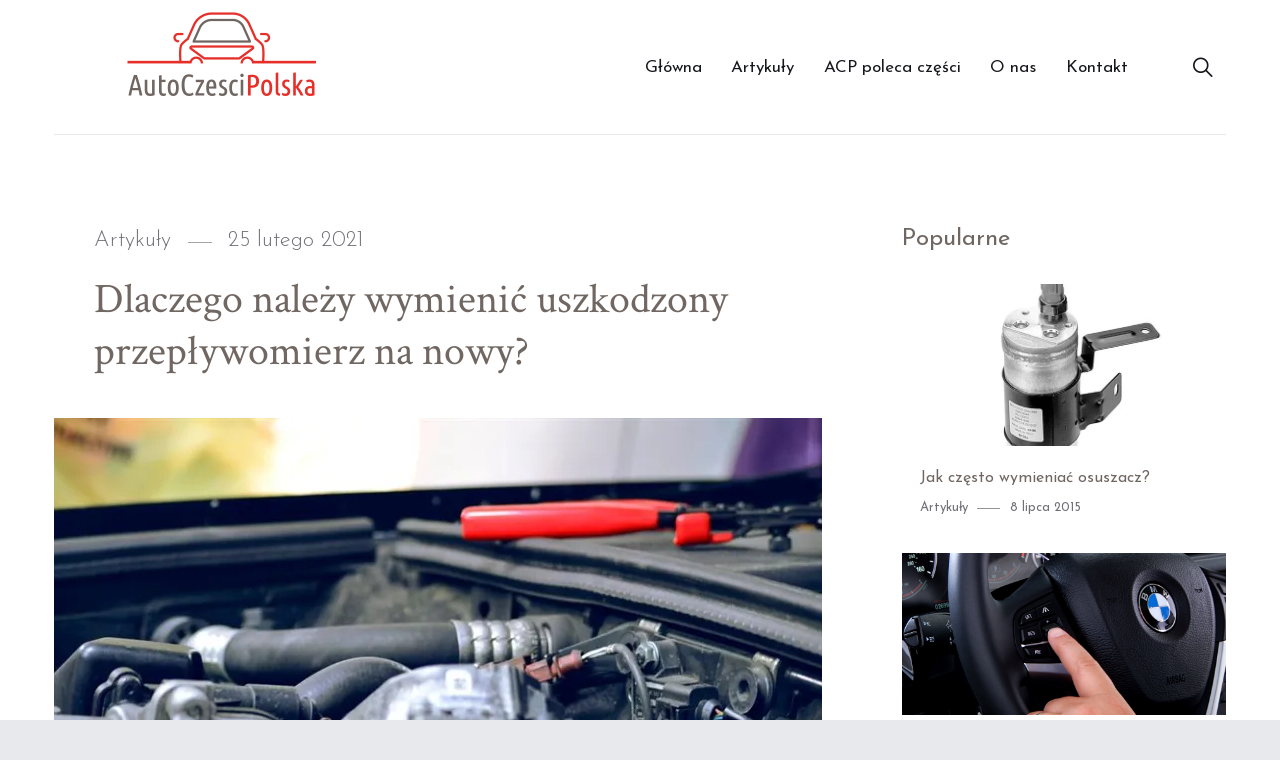

--- FILE ---
content_type: text/html; charset=UTF-8
request_url: https://www.autoczescipolska.pl/dlaczego-nalezy-wymienic-uszkodzony-przeplywomierz-na-nowy.html
body_size: 16424
content:
<!doctype html>
<html lang="pl-PL" class="no-js">
<head>
	<meta charset="UTF-8">
	<meta name="viewport" content="width=device-width, initial-scale=1">
	<link rel="profile" href="http://gmpg.org/xfn/11">

	<script>(function(html){html.className = html.className.replace(/\bno-js\b/,'js')})(document.documentElement);</script>
<meta name='robots' content='index, follow, max-image-preview:large, max-snippet:-1, max-video-preview:-1' />

	<!-- This site is optimized with the Yoast SEO plugin v26.7 - https://yoast.com/wordpress/plugins/seo/ -->
	<title>Dlaczego należy wymienić uszkodzony przepływomierz na nowy? - Auto Części Polska</title>
	<link rel="canonical" href="https://www.autoczescipolska.pl/dlaczego-nalezy-wymienic-uszkodzony-przeplywomierz-na-nowy.html" />
	<meta property="og:locale" content="pl_PL" />
	<meta property="og:type" content="article" />
	<meta property="og:title" content="Dlaczego należy wymienić uszkodzony przepływomierz na nowy? - Auto Części Polska" />
	<meta property="og:description" content="Click to rate this post![Total: 0 Average: 0]Przepływomierz znajdujący się w układzie dolotowym silnika spalinowego spełnia bardzo ważną rolę. Stale monitoruje ilość powietrza, które trafia do cylindrów. Dzięki tym danym komputer sterujący silnikiem jest w stanie dobrać idealną dawkę paliwa i podać ją do wtryskiwaczy, a następnie do komory spalania w silniku. Przepływomierze są elementami &hellip; Continue reading &quot;Dlaczego należy wymienić uszkodzony przepływomierz na nowy?&quot;" />
	<meta property="og:url" content="https://www.autoczescipolska.pl/dlaczego-nalezy-wymienic-uszkodzony-przeplywomierz-na-nowy.html" />
	<meta property="og:site_name" content="Auto Części Polska" />
	<meta property="article:published_time" content="2021-02-25T09:20:00+00:00" />
	<meta property="article:modified_time" content="2021-03-09T09:43:36+00:00" />
	<meta property="og:image" content="https://i0.wp.com/www.autoczescipolska.pl/wp-content/uploads/2021/03/220335m_large.jpg?fit=800%2C533&ssl=1" />
	<meta property="og:image:width" content="800" />
	<meta property="og:image:height" content="533" />
	<meta property="og:image:type" content="image/jpeg" />
	<meta name="author" content="redakcja" />
	<meta name="twitter:card" content="summary_large_image" />
	<meta name="twitter:label1" content="Napisane przez" />
	<meta name="twitter:data1" content="redakcja" />
	<meta name="twitter:label2" content="Szacowany czas czytania" />
	<meta name="twitter:data2" content="2 minuty" />
	<script type="application/ld+json" class="yoast-schema-graph">{"@context":"https://schema.org","@graph":[{"@type":"Article","@id":"https://www.autoczescipolska.pl/dlaczego-nalezy-wymienic-uszkodzony-przeplywomierz-na-nowy.html#article","isPartOf":{"@id":"https://www.autoczescipolska.pl/dlaczego-nalezy-wymienic-uszkodzony-przeplywomierz-na-nowy.html"},"author":{"name":"redakcja","@id":"https://www.autoczescipolska.pl/#/schema/person/e955431ddde6ed33ca57f6acf6dd8430"},"headline":"Dlaczego należy wymienić uszkodzony przepływomierz na nowy?","datePublished":"2021-02-25T09:20:00+00:00","dateModified":"2021-03-09T09:43:36+00:00","mainEntityOfPage":{"@id":"https://www.autoczescipolska.pl/dlaczego-nalezy-wymienic-uszkodzony-przeplywomierz-na-nowy.html"},"wordCount":390,"commentCount":0,"publisher":{"@id":"https://www.autoczescipolska.pl/#organization"},"image":{"@id":"https://www.autoczescipolska.pl/dlaczego-nalezy-wymienic-uszkodzony-przeplywomierz-na-nowy.html#primaryimage"},"thumbnailUrl":"https://i0.wp.com/www.autoczescipolska.pl/wp-content/uploads/2021/03/220335m_large.jpg?fit=800%2C533&ssl=1","articleSection":["Artykuły"],"inLanguage":"pl-PL","potentialAction":[{"@type":"CommentAction","name":"Comment","target":["https://www.autoczescipolska.pl/dlaczego-nalezy-wymienic-uszkodzony-przeplywomierz-na-nowy.html#respond"]}]},{"@type":"WebPage","@id":"https://www.autoczescipolska.pl/dlaczego-nalezy-wymienic-uszkodzony-przeplywomierz-na-nowy.html","url":"https://www.autoczescipolska.pl/dlaczego-nalezy-wymienic-uszkodzony-przeplywomierz-na-nowy.html","name":"Dlaczego należy wymienić uszkodzony przepływomierz na nowy? - Auto Części Polska","isPartOf":{"@id":"https://www.autoczescipolska.pl/#website"},"primaryImageOfPage":{"@id":"https://www.autoczescipolska.pl/dlaczego-nalezy-wymienic-uszkodzony-przeplywomierz-na-nowy.html#primaryimage"},"image":{"@id":"https://www.autoczescipolska.pl/dlaczego-nalezy-wymienic-uszkodzony-przeplywomierz-na-nowy.html#primaryimage"},"thumbnailUrl":"https://i0.wp.com/www.autoczescipolska.pl/wp-content/uploads/2021/03/220335m_large.jpg?fit=800%2C533&ssl=1","datePublished":"2021-02-25T09:20:00+00:00","dateModified":"2021-03-09T09:43:36+00:00","breadcrumb":{"@id":"https://www.autoczescipolska.pl/dlaczego-nalezy-wymienic-uszkodzony-przeplywomierz-na-nowy.html#breadcrumb"},"inLanguage":"pl-PL","potentialAction":[{"@type":"ReadAction","target":["https://www.autoczescipolska.pl/dlaczego-nalezy-wymienic-uszkodzony-przeplywomierz-na-nowy.html"]}]},{"@type":"ImageObject","inLanguage":"pl-PL","@id":"https://www.autoczescipolska.pl/dlaczego-nalezy-wymienic-uszkodzony-przeplywomierz-na-nowy.html#primaryimage","url":"https://i0.wp.com/www.autoczescipolska.pl/wp-content/uploads/2021/03/220335m_large.jpg?fit=800%2C533&ssl=1","contentUrl":"https://i0.wp.com/www.autoczescipolska.pl/wp-content/uploads/2021/03/220335m_large.jpg?fit=800%2C533&ssl=1","width":800,"height":533,"caption":"przepływomierz powietrza"},{"@type":"BreadcrumbList","@id":"https://www.autoczescipolska.pl/dlaczego-nalezy-wymienic-uszkodzony-przeplywomierz-na-nowy.html#breadcrumb","itemListElement":[{"@type":"ListItem","position":1,"name":"Strona główna","item":"https://www.autoczescipolska.pl/"},{"@type":"ListItem","position":2,"name":"Dlaczego należy wymienić uszkodzony przepływomierz na nowy?"}]},{"@type":"WebSite","@id":"https://www.autoczescipolska.pl/#website","url":"https://www.autoczescipolska.pl/","name":"Auto Części Polska","description":"","publisher":{"@id":"https://www.autoczescipolska.pl/#organization"},"potentialAction":[{"@type":"SearchAction","target":{"@type":"EntryPoint","urlTemplate":"https://www.autoczescipolska.pl/?s={search_term_string}"},"query-input":{"@type":"PropertyValueSpecification","valueRequired":true,"valueName":"search_term_string"}}],"inLanguage":"pl-PL"},{"@type":"Organization","@id":"https://www.autoczescipolska.pl/#organization","name":"AutoCzesciPolska.pl","url":"https://www.autoczescipolska.pl/","logo":{"@type":"ImageObject","inLanguage":"pl-PL","@id":"https://www.autoczescipolska.pl/#/schema/logo/image/","url":"https://i2.wp.com/www.autoczescipolska.pl/wp-content/uploads/2019/07/autoczescipolska-logo-big.png?fit=500%2C262&ssl=1","contentUrl":"https://i2.wp.com/www.autoczescipolska.pl/wp-content/uploads/2019/07/autoczescipolska-logo-big.png?fit=500%2C262&ssl=1","width":500,"height":262,"caption":"AutoCzesciPolska.pl"},"image":{"@id":"https://www.autoczescipolska.pl/#/schema/logo/image/"}},{"@type":"Person","@id":"https://www.autoczescipolska.pl/#/schema/person/e955431ddde6ed33ca57f6acf6dd8430","name":"redakcja","image":{"@type":"ImageObject","inLanguage":"pl-PL","@id":"https://www.autoczescipolska.pl/#/schema/person/image/","url":"https://secure.gravatar.com/avatar/c3261a742c62873d6198a876451f46c2cb34b0aa0cf2ec7ed01465ce676488ae?s=96&d=mm&r=g","contentUrl":"https://secure.gravatar.com/avatar/c3261a742c62873d6198a876451f46c2cb34b0aa0cf2ec7ed01465ce676488ae?s=96&d=mm&r=g","caption":"redakcja"},"url":"https://www.autoczescipolska.pl/author/redakcja"},false]}</script>
	<!-- / Yoast SEO plugin. -->


<link rel='dns-prefetch' href='//secure.gravatar.com' />
<link rel='dns-prefetch' href='//stats.wp.com' />
<link rel='dns-prefetch' href='//fonts.googleapis.com' />
<link rel='dns-prefetch' href='//v0.wordpress.com' />
<link href='https://fonts.gstatic.com' crossorigin rel='preconnect' />
<link rel='preconnect' href='//i0.wp.com' />
<link rel="alternate" type="application/rss+xml" title="Auto Części Polska &raquo; Kanał z wpisami" href="https://www.autoczescipolska.pl/feed" />
<link rel="alternate" type="application/rss+xml" title="Auto Części Polska &raquo; Kanał z komentarzami" href="https://www.autoczescipolska.pl/comments/feed" />
<link rel="alternate" type="application/rss+xml" title="Auto Części Polska &raquo; Dlaczego należy wymienić uszkodzony przepływomierz na nowy? Kanał z komentarzami" href="https://www.autoczescipolska.pl/dlaczego-nalezy-wymienic-uszkodzony-przeplywomierz-na-nowy.html/feed" />
<link rel="alternate" title="oEmbed (JSON)" type="application/json+oembed" href="https://www.autoczescipolska.pl/wp-json/oembed/1.0/embed?url=https%3A%2F%2Fwww.autoczescipolska.pl%2Fdlaczego-nalezy-wymienic-uszkodzony-przeplywomierz-na-nowy.html" />
<link rel="alternate" title="oEmbed (XML)" type="text/xml+oembed" href="https://www.autoczescipolska.pl/wp-json/oembed/1.0/embed?url=https%3A%2F%2Fwww.autoczescipolska.pl%2Fdlaczego-nalezy-wymienic-uszkodzony-przeplywomierz-na-nowy.html&#038;format=xml" />
		<!-- This site uses the Google Analytics by ExactMetrics plugin v8.11.1 - Using Analytics tracking - https://www.exactmetrics.com/ -->
		<!-- Note: ExactMetrics is not currently configured on this site. The site owner needs to authenticate with Google Analytics in the ExactMetrics settings panel. -->
					<!-- No tracking code set -->
				<!-- / Google Analytics by ExactMetrics -->
		<style id='wp-img-auto-sizes-contain-inline-css' type='text/css'>
img:is([sizes=auto i],[sizes^="auto," i]){contain-intrinsic-size:3000px 1500px}
/*# sourceURL=wp-img-auto-sizes-contain-inline-css */
</style>
<style id='wp-emoji-styles-inline-css' type='text/css'>

	img.wp-smiley, img.emoji {
		display: inline !important;
		border: none !important;
		box-shadow: none !important;
		height: 1em !important;
		width: 1em !important;
		margin: 0 0.07em !important;
		vertical-align: -0.1em !important;
		background: none !important;
		padding: 0 !important;
	}
/*# sourceURL=wp-emoji-styles-inline-css */
</style>
<style id='wp-block-library-inline-css' type='text/css'>
:root{--wp-block-synced-color:#7a00df;--wp-block-synced-color--rgb:122,0,223;--wp-bound-block-color:var(--wp-block-synced-color);--wp-editor-canvas-background:#ddd;--wp-admin-theme-color:#007cba;--wp-admin-theme-color--rgb:0,124,186;--wp-admin-theme-color-darker-10:#006ba1;--wp-admin-theme-color-darker-10--rgb:0,107,160.5;--wp-admin-theme-color-darker-20:#005a87;--wp-admin-theme-color-darker-20--rgb:0,90,135;--wp-admin-border-width-focus:2px}@media (min-resolution:192dpi){:root{--wp-admin-border-width-focus:1.5px}}.wp-element-button{cursor:pointer}:root .has-very-light-gray-background-color{background-color:#eee}:root .has-very-dark-gray-background-color{background-color:#313131}:root .has-very-light-gray-color{color:#eee}:root .has-very-dark-gray-color{color:#313131}:root .has-vivid-green-cyan-to-vivid-cyan-blue-gradient-background{background:linear-gradient(135deg,#00d084,#0693e3)}:root .has-purple-crush-gradient-background{background:linear-gradient(135deg,#34e2e4,#4721fb 50%,#ab1dfe)}:root .has-hazy-dawn-gradient-background{background:linear-gradient(135deg,#faaca8,#dad0ec)}:root .has-subdued-olive-gradient-background{background:linear-gradient(135deg,#fafae1,#67a671)}:root .has-atomic-cream-gradient-background{background:linear-gradient(135deg,#fdd79a,#004a59)}:root .has-nightshade-gradient-background{background:linear-gradient(135deg,#330968,#31cdcf)}:root .has-midnight-gradient-background{background:linear-gradient(135deg,#020381,#2874fc)}:root{--wp--preset--font-size--normal:16px;--wp--preset--font-size--huge:42px}.has-regular-font-size{font-size:1em}.has-larger-font-size{font-size:2.625em}.has-normal-font-size{font-size:var(--wp--preset--font-size--normal)}.has-huge-font-size{font-size:var(--wp--preset--font-size--huge)}.has-text-align-center{text-align:center}.has-text-align-left{text-align:left}.has-text-align-right{text-align:right}.has-fit-text{white-space:nowrap!important}#end-resizable-editor-section{display:none}.aligncenter{clear:both}.items-justified-left{justify-content:flex-start}.items-justified-center{justify-content:center}.items-justified-right{justify-content:flex-end}.items-justified-space-between{justify-content:space-between}.screen-reader-text{border:0;clip-path:inset(50%);height:1px;margin:-1px;overflow:hidden;padding:0;position:absolute;width:1px;word-wrap:normal!important}.screen-reader-text:focus{background-color:#ddd;clip-path:none;color:#444;display:block;font-size:1em;height:auto;left:5px;line-height:normal;padding:15px 23px 14px;text-decoration:none;top:5px;width:auto;z-index:100000}html :where(.has-border-color){border-style:solid}html :where([style*=border-top-color]){border-top-style:solid}html :where([style*=border-right-color]){border-right-style:solid}html :where([style*=border-bottom-color]){border-bottom-style:solid}html :where([style*=border-left-color]){border-left-style:solid}html :where([style*=border-width]){border-style:solid}html :where([style*=border-top-width]){border-top-style:solid}html :where([style*=border-right-width]){border-right-style:solid}html :where([style*=border-bottom-width]){border-bottom-style:solid}html :where([style*=border-left-width]){border-left-style:solid}html :where(img[class*=wp-image-]){height:auto;max-width:100%}:where(figure){margin:0 0 1em}html :where(.is-position-sticky){--wp-admin--admin-bar--position-offset:var(--wp-admin--admin-bar--height,0px)}@media screen and (max-width:600px){html :where(.is-position-sticky){--wp-admin--admin-bar--position-offset:0px}}

/*# sourceURL=wp-block-library-inline-css */
</style><style id='global-styles-inline-css' type='text/css'>
:root{--wp--preset--aspect-ratio--square: 1;--wp--preset--aspect-ratio--4-3: 4/3;--wp--preset--aspect-ratio--3-4: 3/4;--wp--preset--aspect-ratio--3-2: 3/2;--wp--preset--aspect-ratio--2-3: 2/3;--wp--preset--aspect-ratio--16-9: 16/9;--wp--preset--aspect-ratio--9-16: 9/16;--wp--preset--color--black: #000000;--wp--preset--color--cyan-bluish-gray: #abb8c3;--wp--preset--color--white: #ffffff;--wp--preset--color--pale-pink: #f78da7;--wp--preset--color--vivid-red: #cf2e2e;--wp--preset--color--luminous-vivid-orange: #ff6900;--wp--preset--color--luminous-vivid-amber: #fcb900;--wp--preset--color--light-green-cyan: #7bdcb5;--wp--preset--color--vivid-green-cyan: #00d084;--wp--preset--color--pale-cyan-blue: #8ed1fc;--wp--preset--color--vivid-cyan-blue: #0693e3;--wp--preset--color--vivid-purple: #9b51e0;--wp--preset--gradient--vivid-cyan-blue-to-vivid-purple: linear-gradient(135deg,rgb(6,147,227) 0%,rgb(155,81,224) 100%);--wp--preset--gradient--light-green-cyan-to-vivid-green-cyan: linear-gradient(135deg,rgb(122,220,180) 0%,rgb(0,208,130) 100%);--wp--preset--gradient--luminous-vivid-amber-to-luminous-vivid-orange: linear-gradient(135deg,rgb(252,185,0) 0%,rgb(255,105,0) 100%);--wp--preset--gradient--luminous-vivid-orange-to-vivid-red: linear-gradient(135deg,rgb(255,105,0) 0%,rgb(207,46,46) 100%);--wp--preset--gradient--very-light-gray-to-cyan-bluish-gray: linear-gradient(135deg,rgb(238,238,238) 0%,rgb(169,184,195) 100%);--wp--preset--gradient--cool-to-warm-spectrum: linear-gradient(135deg,rgb(74,234,220) 0%,rgb(151,120,209) 20%,rgb(207,42,186) 40%,rgb(238,44,130) 60%,rgb(251,105,98) 80%,rgb(254,248,76) 100%);--wp--preset--gradient--blush-light-purple: linear-gradient(135deg,rgb(255,206,236) 0%,rgb(152,150,240) 100%);--wp--preset--gradient--blush-bordeaux: linear-gradient(135deg,rgb(254,205,165) 0%,rgb(254,45,45) 50%,rgb(107,0,62) 100%);--wp--preset--gradient--luminous-dusk: linear-gradient(135deg,rgb(255,203,112) 0%,rgb(199,81,192) 50%,rgb(65,88,208) 100%);--wp--preset--gradient--pale-ocean: linear-gradient(135deg,rgb(255,245,203) 0%,rgb(182,227,212) 50%,rgb(51,167,181) 100%);--wp--preset--gradient--electric-grass: linear-gradient(135deg,rgb(202,248,128) 0%,rgb(113,206,126) 100%);--wp--preset--gradient--midnight: linear-gradient(135deg,rgb(2,3,129) 0%,rgb(40,116,252) 100%);--wp--preset--font-size--small: 13px;--wp--preset--font-size--medium: 20px;--wp--preset--font-size--large: 36px;--wp--preset--font-size--x-large: 42px;--wp--preset--spacing--20: 0.44rem;--wp--preset--spacing--30: 0.67rem;--wp--preset--spacing--40: 1rem;--wp--preset--spacing--50: 1.5rem;--wp--preset--spacing--60: 2.25rem;--wp--preset--spacing--70: 3.38rem;--wp--preset--spacing--80: 5.06rem;--wp--preset--shadow--natural: 6px 6px 9px rgba(0, 0, 0, 0.2);--wp--preset--shadow--deep: 12px 12px 50px rgba(0, 0, 0, 0.4);--wp--preset--shadow--sharp: 6px 6px 0px rgba(0, 0, 0, 0.2);--wp--preset--shadow--outlined: 6px 6px 0px -3px rgb(255, 255, 255), 6px 6px rgb(0, 0, 0);--wp--preset--shadow--crisp: 6px 6px 0px rgb(0, 0, 0);}:where(.is-layout-flex){gap: 0.5em;}:where(.is-layout-grid){gap: 0.5em;}body .is-layout-flex{display: flex;}.is-layout-flex{flex-wrap: wrap;align-items: center;}.is-layout-flex > :is(*, div){margin: 0;}body .is-layout-grid{display: grid;}.is-layout-grid > :is(*, div){margin: 0;}:where(.wp-block-columns.is-layout-flex){gap: 2em;}:where(.wp-block-columns.is-layout-grid){gap: 2em;}:where(.wp-block-post-template.is-layout-flex){gap: 1.25em;}:where(.wp-block-post-template.is-layout-grid){gap: 1.25em;}.has-black-color{color: var(--wp--preset--color--black) !important;}.has-cyan-bluish-gray-color{color: var(--wp--preset--color--cyan-bluish-gray) !important;}.has-white-color{color: var(--wp--preset--color--white) !important;}.has-pale-pink-color{color: var(--wp--preset--color--pale-pink) !important;}.has-vivid-red-color{color: var(--wp--preset--color--vivid-red) !important;}.has-luminous-vivid-orange-color{color: var(--wp--preset--color--luminous-vivid-orange) !important;}.has-luminous-vivid-amber-color{color: var(--wp--preset--color--luminous-vivid-amber) !important;}.has-light-green-cyan-color{color: var(--wp--preset--color--light-green-cyan) !important;}.has-vivid-green-cyan-color{color: var(--wp--preset--color--vivid-green-cyan) !important;}.has-pale-cyan-blue-color{color: var(--wp--preset--color--pale-cyan-blue) !important;}.has-vivid-cyan-blue-color{color: var(--wp--preset--color--vivid-cyan-blue) !important;}.has-vivid-purple-color{color: var(--wp--preset--color--vivid-purple) !important;}.has-black-background-color{background-color: var(--wp--preset--color--black) !important;}.has-cyan-bluish-gray-background-color{background-color: var(--wp--preset--color--cyan-bluish-gray) !important;}.has-white-background-color{background-color: var(--wp--preset--color--white) !important;}.has-pale-pink-background-color{background-color: var(--wp--preset--color--pale-pink) !important;}.has-vivid-red-background-color{background-color: var(--wp--preset--color--vivid-red) !important;}.has-luminous-vivid-orange-background-color{background-color: var(--wp--preset--color--luminous-vivid-orange) !important;}.has-luminous-vivid-amber-background-color{background-color: var(--wp--preset--color--luminous-vivid-amber) !important;}.has-light-green-cyan-background-color{background-color: var(--wp--preset--color--light-green-cyan) !important;}.has-vivid-green-cyan-background-color{background-color: var(--wp--preset--color--vivid-green-cyan) !important;}.has-pale-cyan-blue-background-color{background-color: var(--wp--preset--color--pale-cyan-blue) !important;}.has-vivid-cyan-blue-background-color{background-color: var(--wp--preset--color--vivid-cyan-blue) !important;}.has-vivid-purple-background-color{background-color: var(--wp--preset--color--vivid-purple) !important;}.has-black-border-color{border-color: var(--wp--preset--color--black) !important;}.has-cyan-bluish-gray-border-color{border-color: var(--wp--preset--color--cyan-bluish-gray) !important;}.has-white-border-color{border-color: var(--wp--preset--color--white) !important;}.has-pale-pink-border-color{border-color: var(--wp--preset--color--pale-pink) !important;}.has-vivid-red-border-color{border-color: var(--wp--preset--color--vivid-red) !important;}.has-luminous-vivid-orange-border-color{border-color: var(--wp--preset--color--luminous-vivid-orange) !important;}.has-luminous-vivid-amber-border-color{border-color: var(--wp--preset--color--luminous-vivid-amber) !important;}.has-light-green-cyan-border-color{border-color: var(--wp--preset--color--light-green-cyan) !important;}.has-vivid-green-cyan-border-color{border-color: var(--wp--preset--color--vivid-green-cyan) !important;}.has-pale-cyan-blue-border-color{border-color: var(--wp--preset--color--pale-cyan-blue) !important;}.has-vivid-cyan-blue-border-color{border-color: var(--wp--preset--color--vivid-cyan-blue) !important;}.has-vivid-purple-border-color{border-color: var(--wp--preset--color--vivid-purple) !important;}.has-vivid-cyan-blue-to-vivid-purple-gradient-background{background: var(--wp--preset--gradient--vivid-cyan-blue-to-vivid-purple) !important;}.has-light-green-cyan-to-vivid-green-cyan-gradient-background{background: var(--wp--preset--gradient--light-green-cyan-to-vivid-green-cyan) !important;}.has-luminous-vivid-amber-to-luminous-vivid-orange-gradient-background{background: var(--wp--preset--gradient--luminous-vivid-amber-to-luminous-vivid-orange) !important;}.has-luminous-vivid-orange-to-vivid-red-gradient-background{background: var(--wp--preset--gradient--luminous-vivid-orange-to-vivid-red) !important;}.has-very-light-gray-to-cyan-bluish-gray-gradient-background{background: var(--wp--preset--gradient--very-light-gray-to-cyan-bluish-gray) !important;}.has-cool-to-warm-spectrum-gradient-background{background: var(--wp--preset--gradient--cool-to-warm-spectrum) !important;}.has-blush-light-purple-gradient-background{background: var(--wp--preset--gradient--blush-light-purple) !important;}.has-blush-bordeaux-gradient-background{background: var(--wp--preset--gradient--blush-bordeaux) !important;}.has-luminous-dusk-gradient-background{background: var(--wp--preset--gradient--luminous-dusk) !important;}.has-pale-ocean-gradient-background{background: var(--wp--preset--gradient--pale-ocean) !important;}.has-electric-grass-gradient-background{background: var(--wp--preset--gradient--electric-grass) !important;}.has-midnight-gradient-background{background: var(--wp--preset--gradient--midnight) !important;}.has-small-font-size{font-size: var(--wp--preset--font-size--small) !important;}.has-medium-font-size{font-size: var(--wp--preset--font-size--medium) !important;}.has-large-font-size{font-size: var(--wp--preset--font-size--large) !important;}.has-x-large-font-size{font-size: var(--wp--preset--font-size--x-large) !important;}
/*# sourceURL=global-styles-inline-css */
</style>

<style id='classic-theme-styles-inline-css' type='text/css'>
/*! This file is auto-generated */
.wp-block-button__link{color:#fff;background-color:#32373c;border-radius:9999px;box-shadow:none;text-decoration:none;padding:calc(.667em + 2px) calc(1.333em + 2px);font-size:1.125em}.wp-block-file__button{background:#32373c;color:#fff;text-decoration:none}
/*# sourceURL=/wp-includes/css/classic-themes.min.css */
</style>
<link rel='stylesheet' id='contact-form-7-css' href='https://www.autoczescipolska.pl/wp-content/plugins/contact-form-7/includes/css/styles.css?ver=6.1.4' type='text/css' media='all' />
<link crossorigin="anonymous" rel='stylesheet' id='melina-fonts-css' href='https://fonts.googleapis.com/css?family=Lora%3A400%2C400i%2C700%2C700i%7CJosefin+Sans%3A300%2C400%2C600%7CCrimson+Text%3A400%2C400i&#038;subset=latin' type='text/css' media='all' />
<link rel='stylesheet' id='ionicons-css' href='https://www.autoczescipolska.pl/wp-content/themes/acp/melina/assets/vendor/ionicons/css/ionicons.min.css?ver=4.2.6' type='text/css' media='all' />
<link rel='stylesheet' id='font-awesome-css' href='https://www.autoczescipolska.pl/wp-content/themes/acp/melina/assets/vendor/font-awesome/css/brands.min.css?ver=5.3.1' type='text/css' media='all' />
<link rel='stylesheet' id='melina-style-css' href='https://www.autoczescipolska.pl/wp-content/themes/acp/melina/style.css?ver=6.9' type='text/css' media='all' />
<style id='melina-style-inline-css' type='text/css'>

		/* Custom Primary Text Color */
		:root {
			--text--primary__Color: #706762;
		}
	

		/* Custom Accent Color */
		:root {
			--accent__Color: #e72f2a;
		}
	
/*# sourceURL=melina-style-inline-css */
</style>
<link rel='stylesheet' id='slick-css' href='https://www.autoczescipolska.pl/wp-content/themes/acp/melina/assets/vendor/slick/slick.css?ver=1.8.0' type='text/css' media='all' />
<link rel='stylesheet' id='melina-share-buttons-style-css' href='https://www.autoczescipolska.pl/wp-content/themes/acp/melina/assets/css/share-buttons.css?ver=6.9' type='text/css' media='all' />
<link rel='stylesheet' id='melina-contact-form-style-css' href='https://www.autoczescipolska.pl/wp-content/themes/acp/melina/assets/css/contact-form.css?ver=6.9' type='text/css' media='all' />
<link rel='stylesheet' id='wp-block-paragraph-css' href='https://www.autoczescipolska.pl/wp-includes/blocks/paragraph/style.min.css?ver=6.9' type='text/css' media='all' />
<link rel='stylesheet' id='wp-block-heading-css' href='https://www.autoczescipolska.pl/wp-includes/blocks/heading/style.min.css?ver=6.9' type='text/css' media='all' />
<link rel='stylesheet' id='yasrcss-css' href='https://www.autoczescipolska.pl/wp-content/plugins/yet-another-stars-rating/includes/css/yasr.css?ver=3.4.15' type='text/css' media='all' />
<style id='yasrcss-inline-css' type='text/css'>

            .yasr-star-rating {
                background-image: url('https://www.autoczescipolska.pl/wp-content/plugins/yet-another-stars-rating/includes/img/star_2.svg');
            }
            .yasr-star-rating .yasr-star-value {
                background: url('https://www.autoczescipolska.pl/wp-content/plugins/yet-another-stars-rating/includes/img/star_3.svg') ;
            }
/*# sourceURL=yasrcss-inline-css */
</style>
<script type="text/javascript" src="https://www.autoczescipolska.pl/wp-includes/js/jquery/jquery.min.js?ver=3.7.1" id="jquery-core-js"></script>
<script type="text/javascript" src="https://www.autoczescipolska.pl/wp-includes/js/jquery/jquery-migrate.min.js?ver=3.4.1" id="jquery-migrate-js"></script>
<link rel="https://api.w.org/" href="https://www.autoczescipolska.pl/wp-json/" /><link rel="alternate" title="JSON" type="application/json" href="https://www.autoczescipolska.pl/wp-json/wp/v2/posts/1031" /><link rel="EditURI" type="application/rsd+xml" title="RSD" href="https://www.autoczescipolska.pl/xmlrpc.php?rsd" />
<meta name="generator" content="WordPress 6.9" />
<link rel='shortlink' href='https://wp.me/p8UDQq-gD' />
	<style>img#wpstats{display:none}</style>
		<link rel="pingback" href="https://www.autoczescipolska.pl/xmlrpc.php"><style type="text/css">.recentcomments a{display:inline !important;padding:0 !important;margin:0 !important;}</style>		<style id="melina-custom-header-styles" type="text/css">
			.site__title,
			.featured__site-description {
				position: absolute !important;
				clip: rect(1px, 1px, 1px, 1px);
			}

			.featured__header-image {
				grid-column: 1 / 3 !important;
			}
		</style>
		<link rel="amphtml" href="https://www.autoczescipolska.pl/dlaczego-nalezy-wymienic-uszkodzony-przeplywomierz-na-nowy.html/amp"><link rel='stylesheet' id='gglcptch-css' href='https://www.autoczescipolska.pl/wp-content/plugins/google-captcha/css/gglcptch.css?ver=1.85' type='text/css' media='all' />
</head>

<body class="wp-singular post-template-default single single-post postid-1031 single-format-standard wp-theme-acpmelina layout--wide sidebar--right color-scheme--default">

		<a class="skip-link screen-reader-text" href="#content">Skip to content</a>
		
<div id="page" class="site">
	<header id="masthead" class="header header--default">
		<div class="container">

			
<div class="site__branding">
		<p>
		<a href="https://www.autoczescipolska.pl/" rel="home">
			<img src="/wp-content/uploads/2019/07/autoczescipolska-logo.png" alt="Auto Części Polska"/>
		</a>
	</p>
			<p class="site__title"><a href="https://www.autoczescipolska.pl/" rel="home">Auto Części Polska</a></p>
	</div><!-- .site__branding -->

<button id="menu-toggle" class="button--menu-toggle">
	<span class="screen-reader-text">Menu</span>
	<span class="icon-bar"></span>
	<span class="icon-bar"></span>
	<span class="icon-bar"></span>
</button>

<nav id="header-menu" class="header__menu" aria-label="Header Menu">
	<div class="menu-menu-1-container"><ul id="menu-primary" class="header__menu--primary"><li id="menu-item-261" class="menu-item menu-item-type-custom menu-item-object-custom menu-item-261"><a href="/">Główna</a></li>
<li id="menu-item-266" class="menu-item menu-item-type-taxonomy menu-item-object-category current-post-ancestor current-menu-parent current-post-parent menu-item-266"><a href="https://www.autoczescipolska.pl/kat/artykuly">Artykuły</a></li>
<li id="menu-item-262" class="menu-item menu-item-type-post_type menu-item-object-page menu-item-262"><a href="https://www.autoczescipolska.pl/acp-poleca-czesci">ACP poleca części</a></li>
<li id="menu-item-265" class="menu-item menu-item-type-post_type menu-item-object-page menu-item-265"><a href="https://www.autoczescipolska.pl/o-nas">O nas</a></li>
<li id="menu-item-264" class="menu-item menu-item-type-post_type menu-item-object-page menu-item-264"><a href="https://www.autoczescipolska.pl/kontakt">Kontakt</a></li>
</ul></div>
	<ul id="menu-secondary" class="header__menu--secondary">
				<li id="menu-item-search" class="menu-item menu-item--search">
			<a href="#"><span>Search</span></a>
		</li>
			</ul>
</nav><!-- .header__menu -->

		</div><!-- .container -->
	</header><!-- #masthead -->

	<div id="content" class="content">

		
<div id="content-area" class="content-area">
	<div class="container">
		<main id="primary" class="main-content">

			
<article id="post-1031" class="post-1031 post type-post status-publish format-standard has-post-thumbnail hentry category-artykuly">
	<header class="entry__header">
		<div class="entry__meta"><span class="cat-links"><span class="screen-reader-text">Categories </span><a href="https://www.autoczescipolska.pl/kat/artykuly" rel="category tag">Artykuły</a></span><span class="posted-on"><span class="screen-reader-text">Posted on </span><a href="https://www.autoczescipolska.pl/dlaczego-nalezy-wymienic-uszkodzony-przeplywomierz-na-nowy.html" rel="bookmark"><time class="entry__date published" datetime="2021-02-25T09:20:00+00:00">25 lutego 2021</time><time class="updated" datetime="2021-03-09T09:43:36+00:00">9 marca 2021</time></a></span></div><!-- .entry__meta --><h1 class="entry__title">Dlaczego należy wymienić uszkodzony przepływomierz na nowy?</h1>	</header><!-- .entry__header -->

	
			<div class="post__thumbnail">
				<img width="800" height="533" src="https://i0.wp.com/www.autoczescipolska.pl/wp-content/uploads/2021/03/220335m_large.jpg?fit=800%2C533&amp;ssl=1" class="attachment-post-thumbnail size-post-thumbnail wp-post-image" alt="przepływomierz powietrza" sizes="(max-width: 479px) 90vw, (max-width: 599px) 432px, (max-width: 767px) 536px, (max-width: 959px) 688px, 768px" decoding="async" fetchpriority="high" srcset="https://i0.wp.com/www.autoczescipolska.pl/wp-content/uploads/2021/03/220335m_large.jpg?w=800&amp;ssl=1 800w, https://i0.wp.com/www.autoczescipolska.pl/wp-content/uploads/2021/03/220335m_large.jpg?resize=300%2C200&amp;ssl=1 300w, https://i0.wp.com/www.autoczescipolska.pl/wp-content/uploads/2021/03/220335m_large.jpg?resize=768%2C512&amp;ssl=1 768w" />			</div><!-- .post__thumbnail -->

				<div class="entry__content">
			<div style='text-align:left' class='yasr-auto-insert-visitor'><!--Yasr Visitor Votes Shortcode--><div id='yasr_visitor_votes_ced8670b966a9' class='yasr-visitor-votes'><div class="yasr-custom-text-vv-before yasr-custom-text-vv-before-1031">Click to rate this post!</div><div id='yasr-vv-second-row-container-ced8670b966a9'
                                        class='yasr-vv-second-row-container'><div id='yasr-visitor-votes-rater-ced8670b966a9'
                                      class='yasr-rater-stars-vv'
                                      data-rater-postid='1031'
                                      data-rating='0'
                                      data-rater-starsize='24'
                                      data-rater-readonly='false'
                                      data-rater-nonce='88dbce60c4'
                                      data-issingular='true'
                                    ></div><div class="yasr-vv-stats-text-container" id="yasr-vv-stats-text-container-ced8670b966a9"><span id="yasr-vv-text-container-ced8670b966a9" class="yasr-vv-text-container">[Total: <span id="yasr-vv-votes-number-container-ced8670b966a9">0</span>  Average: <span id="yasr-vv-average-container-ced8670b966a9">0</span>]</span></div><div id='yasr-vv-loader-ced8670b966a9' class='yasr-vv-container-loader'></div></div><div id='yasr-vv-bottom-container-ced8670b966a9'
                              class='yasr-vv-bottom-container'
                              style='display:none'></div></div><!--End Yasr Visitor Votes Shortcode--></div>
<p>Przepływomierz znajdujący się w układzie dolotowym silnika spalinowego spełnia bardzo ważną rolę. Stale monitoruje ilość powietrza, które trafia do cylindrów. Dzięki tym danym komputer sterujący silnikiem jest w stanie dobrać idealną dawkę paliwa i podać ją do wtryskiwaczy, a następnie do komory spalania w silniku. Przepływomierze są elementami bardzo delikatnymi, nawet nie wielkie uszkodzenie może powodować przekłamywanie wyników. Warto więc zadbać o to, by przepływomierz w naszym samochodzie był w pełni sprawny.</p>



<h2 class="wp-block-heading">Jak działa przepływomierz?</h2>



<p>Obecnie w samochodach montowane jest kilka rodzajów <a href="https://www.centrumauto.pl/marka/1-102806--przeplywomierz-masowy">przepływomierzy powietrza</a>. Najpopularniejszy jest przepływomierz masowy i to na nim się skupimy w tym artykule. Przepływomierz tego rodzaju umieszczony jest w dolocie powietrza, a sam pomiar jest oparty na mierzeniu natężenia koniecznego do utrzymania stałej temperatury platynowego drutu, który znajduje się we wnętrzu przepływomierza i który jest chłodzony przepływającym powietrzem. W celu utrzymania stałej temperatury drutu, układ zasilający musi zwiększać lub zmniejszać natężenie prądu. Napięcie zasilające przepływomierz jest równocześnie napięciem wyjściowym dla komputera sterującego pracą silnika, który z kolei dobiera odpowiednią ilość paliwa dostarczanego do komory spalania.</p>



<h2 class="wp-block-heading">Jakie są częste usterki przepływomierza?</h2>



<p>Czynnością, która znacznie wydłuży żywotność naszego przepływomierza masowego jest częsta wymiana filtra powietrza, ale na taki który rekomenduje producent. Częstym powodem uszkodzeń przepływomierzy masowych powietrza jest brud oraz liczne pyły trafiające do układu dolotowego i osadzające się na druciku znajdującym się we wnętrzu przepływomierza. Właśnie dlatego należy unikać montowania sportowych filtrów powietrza, które przepuszczają znacznie więcej nieczystości niż klasyczne filtry.</p>



<h2 class="wp-block-heading">Jak wpływa na nasz samochód uszkodzony przepływomierz?</h2>



<p>Głównym i najczęściej występującym objawem uszkodzenia przepływomierza jest znaczny spadek mocy silnika. Samochód przestaje przyspieszać, staje się mało elastyczny, a dodatkowo w niektórych modelach awarii przepływki towarzyszy zaświecenie się „check engine”. Oprócz tego bardzo często znacznie zwiększa się również zużycie paliwa co powoduje powstanie niewłaściwego składu spalin.</p>
<div class="dev-share-buttons" data-share-title="" data-share-text=""><a target="_blank" href="https://www.facebook.com/sharer.php?u=https%3A%2F%2Fwww.autoczescipolska.pl%2Fdlaczego-nalezy-wymienic-uszkodzony-przeplywomierz-na-nowy.html" class="dev-share-buttons__item dev-share-buttons__item--facebook"><span class="dev-share-buttons__text dev-share-buttons__text--facebook">Share On Facebook</span></a> <a target="_blank" href="https://twitter.com/intent/tweet?url=https%3A%2F%2Fwww.autoczescipolska.pl%2Fdlaczego-nalezy-wymienic-uszkodzony-przeplywomierz-na-nowy.html&text=Dlaczego%20nale%C5%BCy%20wymieni%C4%87%20uszkodzony%20przep%C5%82ywomierz%20na%20nowy%3F" class="dev-share-buttons__item dev-share-buttons__item--twitter"><span class="dev-share-buttons__text dev-share-buttons__text--twitter">Share On Twitter</span></a> <a target="_blank" href="https://plus.google.com/share?url=https%3A%2F%2Fwww.autoczescipolska.pl%2Fdlaczego-nalezy-wymienic-uszkodzony-przeplywomierz-na-nowy.html" class="dev-share-buttons__item dev-share-buttons__item--google"><span class="dev-share-buttons__text dev-share-buttons__text--google">Share On Google+</span></a> </div>		</div><!-- .entry__content -->
	<footer class="entry__footer"><span class="byline"> <span class="author vcard"><a class="url fn n" href="https://www.autoczescipolska.pl/author/redakcja"><img alt='' src='https://secure.gravatar.com/avatar/c3261a742c62873d6198a876451f46c2cb34b0aa0cf2ec7ed01465ce676488ae?s=40&#038;d=mm&#038;r=g' srcset='https://secure.gravatar.com/avatar/c3261a742c62873d6198a876451f46c2cb34b0aa0cf2ec7ed01465ce676488ae?s=80&#038;d=mm&#038;r=g 2x' class='avatar avatar-40 photo' height='40' width='40' decoding='async'/>redakcja</a></span></span></footer><!-- .entry__footer --></article><!-- #post-1031 -->

<div id="comments" class="comments-area">
	<div class="comments-area__wrapper">

			<div id="respond" class="comment-respond">
		<h2 id="reply-title" class="comment-reply-title">Dodaj komentarz <small><a rel="nofollow" id="cancel-comment-reply-link" href="/dlaczego-nalezy-wymienic-uszkodzony-przeplywomierz-na-nowy.html#respond" style="display:none;">Anuluj pisanie odpowiedzi</a></small></h2><form action="https://www.autoczescipolska.pl/wp-comments-post.php" method="post" id="commentform" class="comment-form"><p class="comment-notes"><span id="email-notes">Twój adres e-mail nie zostanie opublikowany.</span> <span class="required-field-message">Wymagane pola są oznaczone <span class="required">*</span></span></p><p class="comment-form-comment"><label for="comment">Komentarz <span class="required">*</span></label> <textarea id="comment" name="comment" cols="45" rows="8" maxlength="65525" required></textarea></p><p class="comment-form-author"><label for="author">Nazwa</label> <input id="author" name="author" type="text" value="" size="30" maxlength="245" autocomplete="name" /></p>
<p class="comment-form-email"><label for="email">Adres e-mail</label> <input id="email" name="email" type="email" value="" size="30" maxlength="100" aria-describedby="email-notes" autocomplete="email" /></p>
<p class="comment-form-url"><label for="url">Witryna internetowa</label> <input id="url" name="url" type="url" value="" size="30" maxlength="200" autocomplete="url" /></p>
<div class="gglcptch gglcptch_invisible"><div id="gglcptch_recaptcha_2487573758" class="gglcptch_recaptcha"></div>
				<noscript>
					<div style="width: 302px;">
						<div style="width: 302px; height: 422px; position: relative;">
							<div style="width: 302px; height: 422px; position: absolute;">
								<iframe src="https://www.google.com/recaptcha/api/fallback?k=6LcZXCUUAAAAAC3f72ipbmMHB5o7LpI9GyVVPmuw" frameborder="0" scrolling="no" style="width: 302px; height:422px; border-style: none;"></iframe>
							</div>
						</div>
						<div style="border-style: none; bottom: 12px; left: 25px; margin: 0px; padding: 0px; right: 25px; background: #f9f9f9; border: 1px solid #c1c1c1; border-radius: 3px; height: 60px; width: 300px;">
							<input type="hidden" id="g-recaptcha-response" name="g-recaptcha-response" class="g-recaptcha-response" style="width: 250px !important; height: 40px !important; border: 1px solid #c1c1c1 !important; margin: 10px 25px !important; padding: 0px !important; resize: none !important;">
						</div>
					</div>
				</noscript></div><p class="form-submit"><input name="submit" type="submit" id="submit" class="submit" value="Komentarz wpisu" /> <input type='hidden' name='comment_post_ID' value='1031' id='comment_post_ID' />
<input type='hidden' name='comment_parent' id='comment_parent' value='0' />
</p><p style="display: none;"><input type="hidden" id="akismet_comment_nonce" name="akismet_comment_nonce" value="a42807a750" /></p><p style="display: none !important;" class="akismet-fields-container" data-prefix="ak_"><label>&#916;<textarea name="ak_hp_textarea" cols="45" rows="8" maxlength="100"></textarea></label><input type="hidden" id="ak_js_1" name="ak_js" value="47"/><script>document.getElementById( "ak_js_1" ).setAttribute( "value", ( new Date() ).getTime() );</script></p></form>	</div><!-- #respond -->
	
	</div><!-- .comments-area__wrapper -->
</div><!-- #comments -->

		</main><!-- #primary -->

		
<aside id="secondary" class="sidebar sidebar--sticky">
	<div class="widget-area">
		<section id="widget_melina_most_commented_posts-2" class="widget widget_melina_most_commented_posts">
			<h2 class="widget-title">Popularne</h2>

			<div class="post-list">
				
					<div class="post-list__item">
						<article class="post-card post-card--has-thumbnail">
							
			<a class="post-card__thumbnail" href="https://www.autoczescipolska.pl/jak-czesto-wymieniac-osuszacz.html" aria-hidden="true">
				<img width="660" height="440" src="https://i0.wp.com/www.autoczescipolska.pl/wp-content/uploads/2015/07/jak-czesto-wymieniac-osuszacz.jpg?fit=660%2C440&amp;ssl=1" class="attachment-post-thumbnail size-post-thumbnail wp-post-image" alt="Jak często wymieniać osuszacz?" sizes="auto, (max-width: 479px) 90vw, (max-width: 599px) 432px, (max-width: 767px) 536px, (max-width: 959px) 328px, (max-width: 1023px) 368px, (max-width: 1279px) 364px, 324px" decoding="async" loading="lazy" srcset="https://i0.wp.com/www.autoczescipolska.pl/wp-content/uploads/2015/07/jak-czesto-wymieniac-osuszacz.jpg?w=660&amp;ssl=1 660w, https://i0.wp.com/www.autoczescipolska.pl/wp-content/uploads/2015/07/jak-czesto-wymieniac-osuszacz.jpg?resize=300%2C200&amp;ssl=1 300w" />			</a><!-- .post__thumbnail -->

		
							<div class="post-card__body">
								<h3 class="post-card__title"><a href="https://www.autoczescipolska.pl/jak-czesto-wymieniac-osuszacz.html" rel="bookmark">Jak często wymieniać osuszacz?</a></h3><div class="post-card__meta"><span class="cat-links"><span class="screen-reader-text">Category </span><a href="https://www.autoczescipolska.pl/kat/artykuly">Artykuły</a></span><span class="posted-on"><span class="screen-reader-text">Posted on </span><a href="https://www.autoczescipolska.pl/jak-czesto-wymieniac-osuszacz.html" rel="bookmark"><time class="entry__date published" datetime="2015-07-08T11:32:58+00:00">8 lipca 2015</time><time class="updated" datetime="2015-07-08T11:33:10+00:00">8 lipca 2015</time></a></span></div><!--post-card__meta-->							</div>
						</article><!-- .post-card -->
					</div><!-- .post-list__item -->

				
					<div class="post-list__item">
						<article class="post-card post-card--has-thumbnail">
							
			<a class="post-card__thumbnail" href="https://www.autoczescipolska.pl/tempomat-co-to-jest-i-do-czego-sluzy.html" aria-hidden="true">
				<img width="1920" height="1041" src="https://i0.wp.com/www.autoczescipolska.pl/wp-content/uploads/2015/02/2014-bmw-f15-x5-cruise-control-buttons-guide-video-68164_1.png?fit=1920%2C1041&amp;ssl=1" class="attachment-post-thumbnail size-post-thumbnail wp-post-image" alt="Tempomat &#8211; co to jest i do czego służy?" sizes="auto, (max-width: 479px) 90vw, (max-width: 599px) 432px, (max-width: 767px) 536px, (max-width: 959px) 328px, (max-width: 1023px) 368px, (max-width: 1279px) 364px, 324px" decoding="async" loading="lazy" srcset="https://i0.wp.com/www.autoczescipolska.pl/wp-content/uploads/2015/02/2014-bmw-f15-x5-cruise-control-buttons-guide-video-68164_1.png?w=1920&amp;ssl=1 1920w, https://i0.wp.com/www.autoczescipolska.pl/wp-content/uploads/2015/02/2014-bmw-f15-x5-cruise-control-buttons-guide-video-68164_1.png?resize=300%2C163&amp;ssl=1 300w, https://i0.wp.com/www.autoczescipolska.pl/wp-content/uploads/2015/02/2014-bmw-f15-x5-cruise-control-buttons-guide-video-68164_1.png?resize=1024%2C555&amp;ssl=1 1024w, https://i0.wp.com/www.autoczescipolska.pl/wp-content/uploads/2015/02/2014-bmw-f15-x5-cruise-control-buttons-guide-video-68164_1.png?w=1376&amp;ssl=1 1376w" />			</a><!-- .post__thumbnail -->

		
							<div class="post-card__body">
								<h3 class="post-card__title"><a href="https://www.autoczescipolska.pl/tempomat-co-to-jest-i-do-czego-sluzy.html" rel="bookmark">Tempomat &#8211; co to jest i do czego służy?</a></h3><div class="post-card__meta"><span class="cat-links"><span class="screen-reader-text">Category </span><a href="https://www.autoczescipolska.pl/kat/artykuly">Artykuły</a></span><span class="posted-on"><span class="screen-reader-text">Posted on </span><a href="https://www.autoczescipolska.pl/tempomat-co-to-jest-i-do-czego-sluzy.html" rel="bookmark"><time class="entry__date published updated" datetime="2015-02-17T09:20:36+00:00">17 lutego 2015</time></a></span></div><!--post-card__meta-->							</div>
						</article><!-- .post-card -->
					</div><!-- .post-list__item -->

				
					<div class="post-list__item">
						<article class="post-card post-card--has-thumbnail">
							
			<a class="post-card__thumbnail" href="https://www.autoczescipolska.pl/niesprawne-oswietlenie-samochodu.html" aria-hidden="true">
				<img width="640" height="375" src="https://i0.wp.com/www.autoczescipolska.pl/wp-content/uploads/2015/05/niesprawne-oswietlenie-samochodu.jpg?fit=640%2C375&amp;ssl=1" class="attachment-post-thumbnail size-post-thumbnail wp-post-image" alt="Niesprawne oświetlenie samochodu" sizes="auto, (max-width: 479px) 90vw, (max-width: 599px) 432px, (max-width: 767px) 536px, (max-width: 959px) 328px, (max-width: 1023px) 368px, (max-width: 1279px) 364px, 324px" decoding="async" loading="lazy" srcset="https://i0.wp.com/www.autoczescipolska.pl/wp-content/uploads/2015/05/niesprawne-oswietlenie-samochodu.jpg?w=640&amp;ssl=1 640w, https://i0.wp.com/www.autoczescipolska.pl/wp-content/uploads/2015/05/niesprawne-oswietlenie-samochodu.jpg?resize=300%2C176&amp;ssl=1 300w" />			</a><!-- .post__thumbnail -->

		
							<div class="post-card__body">
								<h3 class="post-card__title"><a href="https://www.autoczescipolska.pl/niesprawne-oswietlenie-samochodu.html" rel="bookmark">Niesprawne oświetlenie samochodu</a></h3><div class="post-card__meta"><span class="cat-links"><span class="screen-reader-text">Category </span><a href="https://www.autoczescipolska.pl/kat/artykuly">Artykuły</a></span><span class="posted-on"><span class="screen-reader-text">Posted on </span><a href="https://www.autoczescipolska.pl/niesprawne-oswietlenie-samochodu.html" rel="bookmark"><time class="entry__date published" datetime="2015-05-11T09:23:45+00:00">11 maja 2015</time><time class="updated" datetime="2015-05-11T09:24:50+00:00">11 maja 2015</time></a></span></div><!--post-card__meta-->							</div>
						</article><!-- .post-card -->
					</div><!-- .post-list__item -->

							</div><!-- .post-list -->

			</section>	</div><!-- .widget-area -->
</aside><!-- #secondary -->
	</div><!-- .container -->
</div><!-- #content-area -->


		
<div id="post-navigation-area" class="post-navigation-area">
	<div class="container">

		
	<nav class="navigation post-navigation" aria-label="Wpisy">
		<h2 class="screen-reader-text">Nawigacja wpisu</h2>
		<div class="nav-links"><div class="nav-previous"><a href="https://www.autoczescipolska.pl/narzedzia-warsztatowe-tylko-w-sprawdzonych-sklepach.html" rel="prev"><span class="meta-nav" aria-hidden="true">Previous post</span> <span class="screen-reader-text">Previous post:</span> <span class="post-title">Narzędzia warsztatowe tylko w sprawdzonych sklepach</span></a></div><div class="nav-next"><a href="https://www.autoczescipolska.pl/letni-przeglad-auta-na-co-zwrocic-uwage.html" rel="next"><span class="meta-nav" aria-hidden="true">Next post</span> <span class="screen-reader-text">Next post:</span> <span class="post-title">Letni przegląd auta – na co zwrócić uwagę?</span></a></div></div>
	</nav>
	</div><!-- .container -->
</div><!-- .post-navigation-area -->

		<section id="related-posts" class="related-posts">
			<div class="container">
				<header class="related-posts__header">
					<h2 class="related-posts__title">Related Posts</h2>
				</header><!-- .related-posts__header -->

				<div class="related-posts__list">

					
						<div class="related-posts__item">
							<article class="post-card post-card--has-thumbnail">
								
			<a class="post-card__thumbnail" href="https://www.autoczescipolska.pl/akumulatory-samochodowe.html" aria-hidden="true">
				<img width="400" height="288" src="https://i0.wp.com/www.autoczescipolska.pl/wp-content/uploads/2012/06/akumulator-boscha.jpg?fit=400%2C288&amp;ssl=1" class="attachment-post-thumbnail size-post-thumbnail wp-post-image" alt="Akumulatory samochodowe" sizes="auto, (max-width: 479px) 90vw, (max-width: 599px) 432px, (max-width: 767px) 536px, (max-width: 959px) 328px, (max-width: 1023px) 368px, 364px" decoding="async" loading="lazy" srcset="https://i0.wp.com/www.autoczescipolska.pl/wp-content/uploads/2012/06/akumulator-boscha.jpg?w=400&amp;ssl=1 400w, https://i0.wp.com/www.autoczescipolska.pl/wp-content/uploads/2012/06/akumulator-boscha.jpg?resize=300%2C216&amp;ssl=1 300w" />			</a><!-- .post__thumbnail -->

		
								<div class="post-card__body">
									<h3 class="post-card__title"><a href="https://www.autoczescipolska.pl/akumulatory-samochodowe.html" rel="bookmark">Akumulatory samochodowe</a></h3><div class="post-card__meta"><span class="cat-links"><span class="screen-reader-text">Category </span><a href="https://www.autoczescipolska.pl/kat/artykuly">Artykuły</a></span><span class="posted-on"><span class="screen-reader-text">Posted on </span><a href="https://www.autoczescipolska.pl/akumulatory-samochodowe.html" rel="bookmark"><time class="entry__date published updated" datetime="2012-06-27T13:16:49+00:00">27 czerwca 2012</time></a></span></div><!--post-card__meta-->								</div>
							</article><!-- .post-card -->
						</div><!-- .related-posts__item -->

					
						<div class="related-posts__item">
							<article class="post-card post-card--has-thumbnail">
								
			<a class="post-card__thumbnail" href="https://www.autoczescipolska.pl/prawidlowe-holowanie-samochodu.html" aria-hidden="true">
				<img width="500" height="500" src="https://i0.wp.com/www.autoczescipolska.pl/wp-content/uploads/2015/07/863fccc03f2cb9ed18d9ba9416e28ccb.jpg?fit=500%2C500&amp;ssl=1" class="attachment-post-thumbnail size-post-thumbnail wp-post-image" alt="Prawidłowe holowanie samochodu" sizes="auto, (max-width: 479px) 90vw, (max-width: 599px) 432px, (max-width: 767px) 536px, (max-width: 959px) 328px, (max-width: 1023px) 368px, 364px" decoding="async" loading="lazy" srcset="https://i0.wp.com/www.autoczescipolska.pl/wp-content/uploads/2015/07/863fccc03f2cb9ed18d9ba9416e28ccb.jpg?w=500&amp;ssl=1 500w, https://i0.wp.com/www.autoczescipolska.pl/wp-content/uploads/2015/07/863fccc03f2cb9ed18d9ba9416e28ccb.jpg?resize=150%2C150&amp;ssl=1 150w, https://i0.wp.com/www.autoczescipolska.pl/wp-content/uploads/2015/07/863fccc03f2cb9ed18d9ba9416e28ccb.jpg?resize=300%2C300&amp;ssl=1 300w, https://i0.wp.com/www.autoczescipolska.pl/wp-content/uploads/2015/07/863fccc03f2cb9ed18d9ba9416e28ccb.jpg?resize=144%2C144&amp;ssl=1 144w" />			</a><!-- .post__thumbnail -->

		
								<div class="post-card__body">
									<h3 class="post-card__title"><a href="https://www.autoczescipolska.pl/prawidlowe-holowanie-samochodu.html" rel="bookmark">Prawidłowe holowanie samochodu</a></h3><div class="post-card__meta"><span class="cat-links"><span class="screen-reader-text">Category </span><a href="https://www.autoczescipolska.pl/kat/artykuly">Artykuły</a></span><span class="posted-on"><span class="screen-reader-text">Posted on </span><a href="https://www.autoczescipolska.pl/prawidlowe-holowanie-samochodu.html" rel="bookmark"><time class="entry__date published updated" datetime="2015-07-01T11:39:11+00:00">1 lipca 2015</time></a></span></div><!--post-card__meta-->								</div>
							</article><!-- .post-card -->
						</div><!-- .related-posts__item -->

					
						<div class="related-posts__item">
							<article class="post-card post-card--has-thumbnail">
								
			<a class="post-card__thumbnail" href="https://www.autoczescipolska.pl/sprzeglo-i-jego-przypadlosci.html" aria-hidden="true">
				<img width="660" height="438" src="https://i0.wp.com/www.autoczescipolska.pl/wp-content/uploads/2018/01/Sprzeglo-i-jego-przypadlosci.jpg?fit=660%2C438&amp;ssl=1" class="attachment-post-thumbnail size-post-thumbnail wp-post-image" alt="Sprzęgło i jego przypadłości" sizes="auto, (max-width: 479px) 90vw, (max-width: 599px) 432px, (max-width: 767px) 536px, (max-width: 959px) 328px, (max-width: 1023px) 368px, 364px" decoding="async" loading="lazy" srcset="https://i0.wp.com/www.autoczescipolska.pl/wp-content/uploads/2018/01/Sprzeglo-i-jego-przypadlosci.jpg?w=660&amp;ssl=1 660w, https://i0.wp.com/www.autoczescipolska.pl/wp-content/uploads/2018/01/Sprzeglo-i-jego-przypadlosci.jpg?resize=300%2C199&amp;ssl=1 300w" />			</a><!-- .post__thumbnail -->

		
								<div class="post-card__body">
									<h3 class="post-card__title"><a href="https://www.autoczescipolska.pl/sprzeglo-i-jego-przypadlosci.html" rel="bookmark">Sprzęgło i jego przypadłości</a></h3><div class="post-card__meta"><span class="cat-links"><span class="screen-reader-text">Category </span><a href="https://www.autoczescipolska.pl/kat/artykuly">Artykuły</a></span><span class="posted-on"><span class="screen-reader-text">Posted on </span><a href="https://www.autoczescipolska.pl/sprzeglo-i-jego-przypadlosci.html" rel="bookmark"><time class="entry__date published" datetime="2018-01-05T07:17:58+00:00">5 stycznia 2018</time><time class="updated" datetime="2018-01-05T07:18:44+00:00">5 stycznia 2018</time></a></span></div><!--post-card__meta-->								</div>
							</article><!-- .post-card -->
						</div><!-- .related-posts__item -->

					
				</div><!-- .related-posts__list -->
			</div><!-- .container -->
		</section><!-- .related-posts -->

	
	</div><!-- #content -->

	<footer id="colophon" class="footer">
		<div class="container">

			
<aside id="footer-widgets" class="footer__widgets">
			<div class="widget-area">
			<section id="linkcat-2" class="widget widget_links"><h2 class="widget-title">Blogroll</h2>
	<ul class='xoxo blogroll'>
<li><a href="https://www.autoserce.pl">Autoserce.pl</a></li>
<li><a href="https://www.iparts.pl/czesci-samochodowe/">Kupuj części w iParts.pl</a></li>
<li><a href="http://portalczesci.pl?utm_source=autoczescipolska.pl&#038;utm_medium=link&#038;utm_campaign=portalczesci.pl">PortalCzesci.pl</a></li>
<li><a href="https://www.vw-blog.pl">Vw-blog.pl</a></li>

	</ul>
</section>
		</div><!-- .widget-area -->
			<div class="widget-area">
			<section id="dev_share_buttons_profiles_widget-2" class="widget widget_dev_share_buttons_profiles_widget"><h2 class="widget-title">Jesteśmy na</h2><div class="dev-share-buttons-profiles"><a class="dev-share-buttons-link dev-share-buttons-link--twitter" href="https://twitter.com/ACPolska" ><span class="dev-share-buttons-link__text dev-share-buttons-link--twitter__text">Twitter</span></a> <a class="dev-share-buttons-link dev-share-buttons-link--pinterest" href="http://pinterest.com/AutoCzesciPL/" ><span class="dev-share-buttons-link__text dev-share-buttons-link--pinterest__text">Pinterest</span></a> </div></section>		</div><!-- .widget-area -->
			<div class="widget-area">
			<section id="recent-comments-4" class="widget widget_recent_comments"><h2 class="widget-title">Komentarze</h2><ul id="recentcomments"><li class="recentcomments"><span class="comment-author-link">Paweł</span> - <a href="https://www.autoczescipolska.pl/czym-kierowac-sie-przy-zakupie-alkomatu-przeznaczonego-do-uzytku-domowego.html#comment-1191">Czym kierować się przy zakupie alkomatu przeznaczonego do użytku domowego?</a></li><li class="recentcomments"><span class="comment-author-link">Igor</span> - <a href="https://www.autoczescipolska.pl/jak-dzialaja-hamulce-samochodowe.html#comment-1190">Jak działają hamulce samochodowe?</a></li></ul></section>		</div><!-- .widget-area -->
			<div class="widget-area">
			
		<section id="recent-posts-4" class="widget widget_recent_entries">
		<h2 class="widget-title">Nowe artykuły</h2>
		<ul>
											<li>
					<a href="https://www.autoczescipolska.pl/katalogi-producentow-narzedzi-twoje-centrum-wiedzy-o-najlepszym-wyposazeniu-warsztatu.html">Katalogi producentów narzędzi – Twoje centrum wiedzy o najlepszym wyposażeniu warsztatu</a>
									</li>
											<li>
					<a href="https://www.autoczescipolska.pl/jakie-modyfikacje-auta-sa-nielegalne-przewodnik-po-przepisach-dotyczacych-tuningu.html">Jakie modyfikacje auta są nielegalne? Przewodnik po przepisach dotyczących tuningu</a>
									</li>
					</ul>

		</section>		</div><!-- .widget-area -->
	</aside><!-- .footer__widgets -->

<div class="copyright">
			<span class="copyright__text">
			©2019		</span>
	</div><!-- .copyright -->

<nav id="social-navigation" class="social-navigation" aria-label="Social Links Menu">
	<div class="menu-social-container"><ul id="menu-social" class="menu--social"><li id="menu-item-536" class="menu-item menu-item-type-custom menu-item-object-custom menu-item-536"><a href="https://twitter.com/ACPolska"><span class="screen-reader-text">Twitter</span></a></li>
<li id="menu-item-537" class="menu-item menu-item-type-custom menu-item-object-custom menu-item-537"><a href="https://pl.pinterest.com/AutoCzesciPL/"><span class="screen-reader-text">Pinterest</span></a></li>
</ul></div></nav><!-- .social-navigation -->

		</div><!-- .container -->
	</footer><!-- #colophon -->
</div><!-- #page -->


<!-- Scroll to top button -->
<button type="button" id="scroll-to-top" class="button--scroll-to-top" aria-label="Scroll to top">
	<span class="screen-reader-text">Scroll to top</span>
</button>

<!-- Search -->
<div id="search-overlay" class="search-overlay">
	<button type="button" class="button--close" aria-label="Close">
		<span class="screen-reader-text">Close</span>
	</button>

	
<form role="search" method="get" class="search-form" action="https://www.autoczescipolska.pl/">
	<label for="search-form-696c9da0d7516" class="search-form__label">
		<span class="screen-reader-text">Search for:</span>
	</label>
	<input type="search" id="search-form-696c9da0d7516" class="search-form__input" placeholder="Search &hellip;" value="" name="s" />
	<button type="submit" class="search-form__button"><span class="screen-reader-text">Search</span></button>
	<input type="hidden" name="post_type" value="post" />
</form>
</div>
<script type="speculationrules">
{"prefetch":[{"source":"document","where":{"and":[{"href_matches":"/*"},{"not":{"href_matches":["/wp-*.php","/wp-admin/*","/wp-content/uploads/*","/wp-content/*","/wp-content/plugins/*","/wp-content/themes/acp/melina/*","/*\\?(.+)"]}},{"not":{"selector_matches":"a[rel~=\"nofollow\"]"}},{"not":{"selector_matches":".no-prefetch, .no-prefetch a"}}]},"eagerness":"conservative"}]}
</script>
	<div style="display:none">
			<div class="grofile-hash-map-c0b8fce3576f665cc035236b817d6251">
		</div>
		</div>
		<script type="text/javascript" src="https://www.autoczescipolska.pl/wp-includes/js/dist/hooks.min.js?ver=dd5603f07f9220ed27f1" id="wp-hooks-js"></script>
<script type="text/javascript" src="https://www.autoczescipolska.pl/wp-includes/js/dist/i18n.min.js?ver=c26c3dc7bed366793375" id="wp-i18n-js"></script>
<script type="text/javascript" id="wp-i18n-js-after">
/* <![CDATA[ */
wp.i18n.setLocaleData( { 'text direction\u0004ltr': [ 'ltr' ] } );
//# sourceURL=wp-i18n-js-after
/* ]]> */
</script>
<script type="text/javascript" src="https://www.autoczescipolska.pl/wp-content/plugins/contact-form-7/includes/swv/js/index.js?ver=6.1.4" id="swv-js"></script>
<script type="text/javascript" id="contact-form-7-js-translations">
/* <![CDATA[ */
( function( domain, translations ) {
	var localeData = translations.locale_data[ domain ] || translations.locale_data.messages;
	localeData[""].domain = domain;
	wp.i18n.setLocaleData( localeData, domain );
} )( "contact-form-7", {"translation-revision-date":"2025-12-11 12:03:49+0000","generator":"GlotPress\/4.0.3","domain":"messages","locale_data":{"messages":{"":{"domain":"messages","plural-forms":"nplurals=3; plural=(n == 1) ? 0 : ((n % 10 >= 2 && n % 10 <= 4 && (n % 100 < 12 || n % 100 > 14)) ? 1 : 2);","lang":"pl"},"This contact form is placed in the wrong place.":["Ten formularz kontaktowy zosta\u0142 umieszczony w niew\u0142a\u015bciwym miejscu."],"Error:":["B\u0142\u0105d:"]}},"comment":{"reference":"includes\/js\/index.js"}} );
//# sourceURL=contact-form-7-js-translations
/* ]]> */
</script>
<script type="text/javascript" id="contact-form-7-js-before">
/* <![CDATA[ */
var wpcf7 = {
    "api": {
        "root": "https:\/\/www.autoczescipolska.pl\/wp-json\/",
        "namespace": "contact-form-7\/v1"
    },
    "cached": 1
};
//# sourceURL=contact-form-7-js-before
/* ]]> */
</script>
<script type="text/javascript" src="https://www.autoczescipolska.pl/wp-content/plugins/contact-form-7/includes/js/index.js?ver=6.1.4" id="contact-form-7-js"></script>
<script type="text/javascript" src="https://www.autoczescipolska.pl/wp-content/themes/acp/melina/assets/js/skip-link-focus-fix.js?ver=20151215" id="melina-skip-link-focus-fix-js"></script>
<script type="text/javascript" src="https://www.autoczescipolska.pl/wp-includes/js/comment-reply.min.js?ver=6.9" id="comment-reply-js" async="async" data-wp-strategy="async" fetchpriority="low"></script>
<script type="text/javascript" src="https://www.autoczescipolska.pl/wp-content/themes/acp/melina/assets/vendor/slick/slick.min.js?ver=1.8.0" id="slick-js"></script>
<script type="text/javascript" src="https://www.autoczescipolska.pl/wp-content/themes/acp/melina/assets/js/init-carousel-v1.js?ver=20180826" id="melina-init-carousel-v1-js"></script>
<script type="text/javascript" id="melina-script-js-extra">
/* <![CDATA[ */
var screenReaderText = {"expand":"expand child menu","collapse":"collapse child menu"};
var showCommentsText = {"show":"Show Comments","close":"Close Comments"};
//# sourceURL=melina-script-js-extra
/* ]]> */
</script>
<script type="text/javascript" src="https://www.autoczescipolska.pl/wp-content/themes/acp/melina/assets/js/functions.js?ver=20181229" id="melina-script-js"></script>
<script type="text/javascript" src="https://www.autoczescipolska.pl/wp-content/themes/acp/melina/assets/js/jquery.scrollTo.js?ver=2.1.2" id="jquery-scrollto-js"></script>
<script type="text/javascript" src="https://secure.gravatar.com/js/gprofiles.js?ver=202603" id="grofiles-cards-js"></script>
<script type="text/javascript" id="wpgroho-js-extra">
/* <![CDATA[ */
var WPGroHo = {"my_hash":""};
//# sourceURL=wpgroho-js-extra
/* ]]> */
</script>
<script type="text/javascript" src="https://www.autoczescipolska.pl/wp-content/plugins/jetpack/modules/wpgroho.js?ver=15.4" id="wpgroho-js"></script>
<script type="text/javascript" id="yasr-window-var-js-extra">
/* <![CDATA[ */
var yasrWindowVar = {"siteUrl":"https://www.autoczescipolska.pl","adminUrl":"https://www.autoczescipolska.pl/wp-admin/","ajaxurl":"https://www.autoczescipolska.pl/wp-admin/admin-ajax.php","visitorStatsEnabled":"no","ajaxEnabled":"yes","loaderHtml":"\u003Cdiv id=\"yasr-loader\" style=\"display: inline-block\"\u003E\u00a0 \u003Cimg src=\"https://www.autoczescipolska.pl/wp-content/plugins/yet-another-stars-rating/includes/img/loader.gif\" \r\n                 title=\"yasr-loader\" alt=\"yasr-loader\" height=\"16\" width=\"16\"\u003E\u003C/div\u003E","loaderUrl":"https://www.autoczescipolska.pl/wp-content/plugins/yet-another-stars-rating/includes/img/loader.gif","isUserLoggedIn":"false","isRtl":"false","starSingleForm":"\"star\"","starsPluralForm":"\"stars\"","textAfterVr":"\"[Total: %total_count%  Average: %average%]\"","textRating":"\"Rating\"","textLoadRanking":"\"Loading, please wait\"","textVvStats":"\"out of 5 stars\"","textOrderBy":"\"Order by\"","textMostRated":"\"Most Rated\"","textHighestRated":"\"Highest Rated\"","textLeftColumnHeader":"\"Post\""};
//# sourceURL=yasr-window-var-js-extra
/* ]]> */
</script>
<script type="text/javascript" id="jetpack-stats-js-before">
/* <![CDATA[ */
_stq = window._stq || [];
_stq.push([ "view", {"v":"ext","blog":"131710222","post":"1031","tz":"0","srv":"www.autoczescipolska.pl","j":"1:15.4"} ]);
_stq.push([ "clickTrackerInit", "131710222", "1031" ]);
//# sourceURL=jetpack-stats-js-before
/* ]]> */
</script>
<script type="text/javascript" src="https://stats.wp.com/e-202603.js" id="jetpack-stats-js" defer="defer" data-wp-strategy="defer"></script>
<script type="text/javascript" src="https://www.autoczescipolska.pl/wp-content/plugins/yet-another-stars-rating/includes/js/yasr-globals.js?ver=3.4.15" id="yasr-global-functions-js"></script>
<script type="text/javascript" src="https://www.autoczescipolska.pl/wp-content/plugins/yet-another-stars-rating/includes/js/shortcodes/visitorVotes.js?ver=3.4.15" id="yasr-front-vv-js"></script>
<script defer type="text/javascript" src="https://www.autoczescipolska.pl/wp-content/plugins/akismet/_inc/akismet-frontend.js?ver=1763107790" id="akismet-frontend-js"></script>
<script type="text/javascript" data-cfasync="false" async="async" defer="defer" src="https://www.google.com/recaptcha/api.js?render=explicit&amp;ver=1.85" id="gglcptch_api-js"></script>
<script type="text/javascript" id="gglcptch_script-js-extra">
/* <![CDATA[ */
var gglcptch = {"options":{"version":"invisible","sitekey":"6LcZXCUUAAAAAC3f72ipbmMHB5o7LpI9GyVVPmuw","error":"\u003Cstrong\u003EWarning\u003C/strong\u003E:&nbsp;More than one reCAPTCHA has been found in the current form. Please remove all unnecessary reCAPTCHA fields to make it work properly.","disable":0},"vars":{"visibility":false}};
//# sourceURL=gglcptch_script-js-extra
/* ]]> */
</script>
<script type="text/javascript" src="https://www.autoczescipolska.pl/wp-content/plugins/google-captcha/js/script.js?ver=1.85" id="gglcptch_script-js"></script>
<script id="wp-emoji-settings" type="application/json">
{"baseUrl":"https://s.w.org/images/core/emoji/17.0.2/72x72/","ext":".png","svgUrl":"https://s.w.org/images/core/emoji/17.0.2/svg/","svgExt":".svg","source":{"concatemoji":"https://www.autoczescipolska.pl/wp-includes/js/wp-emoji-release.min.js?ver=6.9"}}
</script>
<script type="module">
/* <![CDATA[ */
/*! This file is auto-generated */
const a=JSON.parse(document.getElementById("wp-emoji-settings").textContent),o=(window._wpemojiSettings=a,"wpEmojiSettingsSupports"),s=["flag","emoji"];function i(e){try{var t={supportTests:e,timestamp:(new Date).valueOf()};sessionStorage.setItem(o,JSON.stringify(t))}catch(e){}}function c(e,t,n){e.clearRect(0,0,e.canvas.width,e.canvas.height),e.fillText(t,0,0);t=new Uint32Array(e.getImageData(0,0,e.canvas.width,e.canvas.height).data);e.clearRect(0,0,e.canvas.width,e.canvas.height),e.fillText(n,0,0);const a=new Uint32Array(e.getImageData(0,0,e.canvas.width,e.canvas.height).data);return t.every((e,t)=>e===a[t])}function p(e,t){e.clearRect(0,0,e.canvas.width,e.canvas.height),e.fillText(t,0,0);var n=e.getImageData(16,16,1,1);for(let e=0;e<n.data.length;e++)if(0!==n.data[e])return!1;return!0}function u(e,t,n,a){switch(t){case"flag":return n(e,"\ud83c\udff3\ufe0f\u200d\u26a7\ufe0f","\ud83c\udff3\ufe0f\u200b\u26a7\ufe0f")?!1:!n(e,"\ud83c\udde8\ud83c\uddf6","\ud83c\udde8\u200b\ud83c\uddf6")&&!n(e,"\ud83c\udff4\udb40\udc67\udb40\udc62\udb40\udc65\udb40\udc6e\udb40\udc67\udb40\udc7f","\ud83c\udff4\u200b\udb40\udc67\u200b\udb40\udc62\u200b\udb40\udc65\u200b\udb40\udc6e\u200b\udb40\udc67\u200b\udb40\udc7f");case"emoji":return!a(e,"\ud83e\u1fac8")}return!1}function f(e,t,n,a){let r;const o=(r="undefined"!=typeof WorkerGlobalScope&&self instanceof WorkerGlobalScope?new OffscreenCanvas(300,150):document.createElement("canvas")).getContext("2d",{willReadFrequently:!0}),s=(o.textBaseline="top",o.font="600 32px Arial",{});return e.forEach(e=>{s[e]=t(o,e,n,a)}),s}function r(e){var t=document.createElement("script");t.src=e,t.defer=!0,document.head.appendChild(t)}a.supports={everything:!0,everythingExceptFlag:!0},new Promise(t=>{let n=function(){try{var e=JSON.parse(sessionStorage.getItem(o));if("object"==typeof e&&"number"==typeof e.timestamp&&(new Date).valueOf()<e.timestamp+604800&&"object"==typeof e.supportTests)return e.supportTests}catch(e){}return null}();if(!n){if("undefined"!=typeof Worker&&"undefined"!=typeof OffscreenCanvas&&"undefined"!=typeof URL&&URL.createObjectURL&&"undefined"!=typeof Blob)try{var e="postMessage("+f.toString()+"("+[JSON.stringify(s),u.toString(),c.toString(),p.toString()].join(",")+"));",a=new Blob([e],{type:"text/javascript"});const r=new Worker(URL.createObjectURL(a),{name:"wpTestEmojiSupports"});return void(r.onmessage=e=>{i(n=e.data),r.terminate(),t(n)})}catch(e){}i(n=f(s,u,c,p))}t(n)}).then(e=>{for(const n in e)a.supports[n]=e[n],a.supports.everything=a.supports.everything&&a.supports[n],"flag"!==n&&(a.supports.everythingExceptFlag=a.supports.everythingExceptFlag&&a.supports[n]);var t;a.supports.everythingExceptFlag=a.supports.everythingExceptFlag&&!a.supports.flag,a.supports.everything||((t=a.source||{}).concatemoji?r(t.concatemoji):t.wpemoji&&t.twemoji&&(r(t.twemoji),r(t.wpemoji)))});
//# sourceURL=https://www.autoczescipolska.pl/wp-includes/js/wp-emoji-loader.min.js
/* ]]> */
</script>

</body>
</html>

<!-- Dynamic page generated in 2.842 seconds. -->
<!-- Cached page generated by WP-Super-Cache on 2026-01-18 08:45:21 -->

<!-- super cache -->